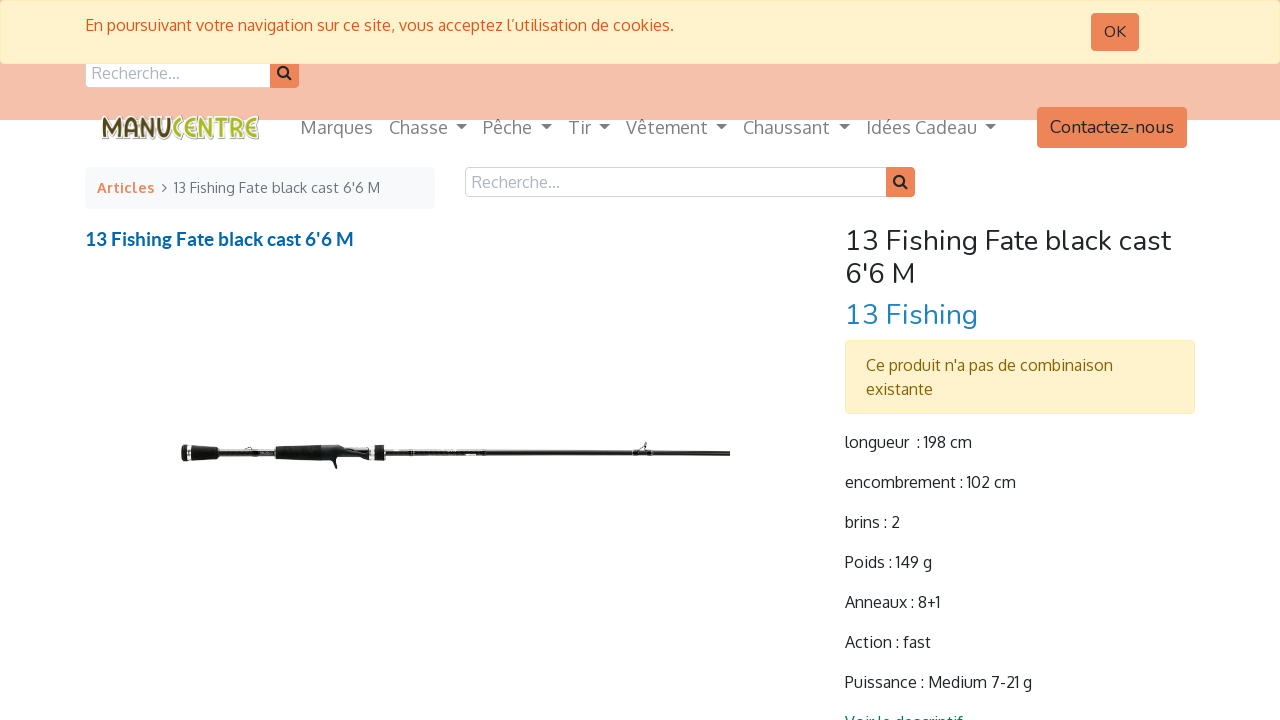

--- FILE ---
content_type: text/html; charset=utf-8
request_url: http://www.manucentre.fr/shop/m0070501-13-fishing-fate-black-cast-6-6-m-41158
body_size: 14931
content:
<!DOCTYPE html>
        <html lang="fr-FR" data-website-id="1" data-main-object="product.template(41158,)" data-oe-company-name="Manucentre Clermont" data-add2cart-redirect="1">
    <head>
                <meta charset="utf-8"/>
                <meta http-equiv="X-UA-Compatible" content="IE=edge,chrome=1"/>
                <title>13 Fishing Fate black cast 6&#39;6 M</title>
                <link type="image/x-icon" rel="shortcut icon" href="/web/image/website/1/favicon?unique=9b2dd1a"/>
            <link rel="preload" href="/web/static/lib/fontawesome/fonts/fontawesome-webfont.woff2?v=4.7.0" as="font" crossorigin=""/>
            <link type="text/css" rel="stylesheet" href="/web/assets/182975-48779b1/1/web.assets_common.min.css" data-asset-bundle="web.assets_common" data-asset-version="48779b1"/>
            <link type="text/css" rel="stylesheet" href="/web/assets/182976-57c8338/1/web.assets_frontend.min.css" data-asset-bundle="web.assets_frontend" data-asset-version="57c8338"/>
                <script id="web.layout.odooscript" type="text/javascript">
                    var odoo = {
                        csrf_token: "7c96304d03fe9a63d3d382a6b4da87c5849a91fao1800623660",
                        debug: "",
                    };
                </script>
            <script type="text/javascript">
                odoo.__session_info__ = {"is_admin": false, "is_system": false, "is_website_user": true, "user_id": false, "is_frontend": true, "profile_session": null, "profile_collectors": null, "profile_params": null, "show_effect": "True", "translationURL": "/website/translations", "cache_hashes": {"translations": "b4ba93944a91262fb526434f793d4fa1e4ac0b49"}, "lang_url_code": "fr", "geoip_country_code": "US"};
                if (!/(^|;\s)tz=/.test(document.cookie)) {
                    const userTZ = Intl.DateTimeFormat().resolvedOptions().timeZone;
                    document.cookie = `tz=${userTZ}; path=/`;
                }
            </script>
            <script defer="defer" type="text/javascript" src="/web/assets/156414-7eb28d5/1/web.assets_common_minimal.min.js" data-asset-bundle="web.assets_common_minimal" data-asset-version="7eb28d5"></script>
            <script defer="defer" type="text/javascript" src="/web/assets/156415-f021bac/1/web.assets_frontend_minimal.min.js" data-asset-bundle="web.assets_frontend_minimal" data-asset-version="f021bac"></script>
            <script defer="defer" type="text/javascript" data-src="/web/assets/182980-b85406a/1/web.assets_common_lazy.min.js" data-asset-bundle="web.assets_common_lazy" data-asset-version="b85406a"></script>
            <script defer="defer" type="text/javascript" data-src="/web/assets/182982-52bba19/1/web.assets_frontend_lazy.min.js" data-asset-bundle="web.assets_frontend_lazy" data-asset-version="52bba19"></script>
            <meta name="facebook-domain-verification" content="dbphhbi3nsn2phq2q7i0jcyyn7l5x9"/>
            <meta name="viewport" content="width=device-width, initial-scale=1"/>
        <meta name="generator" content="Odoo"/>
        <meta name="description" content="Achetez votre Canne a manier  13 Fishing Fate black cast 6&#39;6 M au meilleur prix dans les magasins Manucentre."/>
        <meta name="keywords" content="13 Fishing Fate Black Cast 6&#39;6 M, 13 Fishing, Peche ,  Carnassier ,  Cannes ,  Cannes Casting  Canne A Manier (05) ,  Carnassier ,  Casting ,  Emmanchement, "/>
                        <meta property="og:type" content="website"/>
                        <meta property="og:title" content="13 Fishing Fate black cast 6&#39;6 M"/>
                        <meta property="og:site_name" content="Manucentre"/>
                        <meta property="og:url" content="http://www.manucentre.fr/shop/m0070501-13-fishing-fate-black-cast-6-6-m-41158"/>
                        <meta property="og:image" content="http://www.manucentre.fr/web/image/product.template/41158/image_1024?unique=c6f0b29"/>
                        <meta property="og:description" content="Achetez votre Canne a manier  13 Fishing Fate black cast 6&#39;6 M au meilleur prix dans les magasins Manucentre."/>
                    <meta name="twitter:card" content="summary_large_image"/>
                    <meta name="twitter:title" content="13 Fishing Fate black cast 6&#39;6 M"/>
                    <meta name="twitter:image" content="http://www.manucentre.fr/web/image/product.template/41158/image_1024?unique=c6f0b29"/>
                    <meta name="twitter:description" content="Achetez votre Canne a manier  13 Fishing Fate black cast 6&#39;6 M au meilleur prix dans les magasins Manucentre."/>
        <link rel="canonical" href="https://manucentre.odoo.com/shop/m0070501-13-fishing-fate-black-cast-6-6-m-41158"/>
        <link rel="preconnect" href="https://fonts.gstatic.com/" crossorigin=""/>
    </head>
            <body class="">
        <div id="wrapwrap" class="   ">
        <div id="website_cookie_notice" class="container-fluid cc-cookies alert alert-warning" role="alert">
            <div class="container">
                <div class="row">
                    <div class="col-sm-10" id="message">
                        <a href="/legal#cookie-policy">
        <span>En poursuivant votre navigation sur ce site, vous acceptez l’utilisation de cookies.</span>
                        </a>
                    </div>
                    <div class="s_btn text-center col-sm-2" data-name="Button">
                        <a class="btn btn-primary" href="#">OK</a>
                    </div>
                </div>
            </div>
        </div>
        <header id="top" data-anchor="true" data-name="Header" class="  o_header_fixed">
                    <div class="o_header_boxed_background o_colored_level o_cc pt8 pb8">
            <div class="container d-flex align-items-center pb-4 flex-wrap">
                <div class="oe_structure oe_structure_solo" id="oe_structure_header_boxed_1">
      <section class="s_text_block o_colored_level" data-snippet="s_text_block" name="Text" data-name="Text" style="background-image: none;">
        <div class="container">
          <div class="s_share text-center" data-snippet="s_share" data-name="Social Media" data-original-title="" title="" aria-describedby="tooltip326448"><h6 class="s_share_title d-none">Suivez-nous</h6><a href="https://www.facebook.com/magasinsmanucentre" class="s_share_facebook" target="_blank" data-original-title="" title=""><i class="fa fa-facebook m-1 text-o-color-5 fa-2x" data-original-title="" title="" aria-describedby="tooltip372870" contenteditable="false">​</i></a>
            ﻿<a href="/website/social/twitter" class="s_share_twitter" target="_blank">﻿
            ﻿</a>﻿
            <a href="https://www.instagram.com/manucentre_peche_chasse_/?hl=fr" class="s_share_linkedin" target="_blank" data-original-title="" title=""><i class="fa fa-instagram m-1 text-o-color-5 fa-2x" data-original-title="" title="" aria-describedby="tooltip48641" contenteditable="false">​</i></a>
          </div>
          <form method="get" data-snippet="s_searchbar_input" class="o_searchbar_form s_searchbar_input" action="/website/search" data-name="Search">
            <div role="search" class="input-group ">
              <input type="search" name="search" class="search-query form-control oe_search_box None" placeholder="Recherche…" data-search-type="all" data-limit="5" data-display-image="true" data-display-description="true" data-display-extra-link="true" data-display-detail="true" data-order-by="name asc"/>
              <div class="input-group-append">
                <button type="submit" aria-label="Rechercher" title="Rechercher" class="btn oe_search_button btn-primary">
                  <i class="fa fa-search" contenteditable="false">​</i>
                </button>
              </div>
            </div>
            <input name="order" type="hidden" class="o_search_order_by" value="name asc"/>
          </form>
        </div>
      </section>
    </div>
  <ul class="nav ml-auto flex-nowrap" contenteditable="false">
  <li class="nav-item divider d-none"></li>
  <li class="o_wsale_my_cart align-self-md-start  nav-item">
    <a href="/shop/cart" class="nav-link">
      <span class="">Mon pani<font class="text-o-color-5">​</font>er</span>
      <sup class="my_cart_quantity badge badge-primary" data-order-id="">0</sup>
    </a>
  </li>
            <li class="nav-item ml-lg-3 o_no_autohide_item">
                <a href="/web/login" class="nav-link font-weight-bold">Sign in</a>
            </li>
                </ul>
            </div>
        </div>
        <div id="top_menu_container" class="container mt-n4">
    <nav data-name="Navbar" class="navbar navbar-expand-lg navbar-light o_colored_level o_cc shadow-sm rounded pr-2">
    <a href="/" class="navbar-brand logo ">
            <span role="img" aria-label="Logo of Manucentre" title="Manucentre"><img src="/web/image/website/1/logo/Manucentre?unique=9b2dd1a" class="img img-fluid" alt="Manucentre" loading="lazy"/></span>
        </a>
    <button type="button" data-toggle="collapse" data-target="#top_menu_collapse" class="navbar-toggler ">
        <span class="navbar-toggler-icon o_not_editable"></span>
    </button>
                <div id="top_menu_collapse" class="collapse navbar-collapse">
    <ul id="top_menu" class="nav navbar-nav o_menu_loading mx-auto">
    <li class="nav-item">
        <a role="menuitem" href="/page/product_brands" class="nav-link ">
            <span>Marques</span>
        </a>
    </li>
    <li class="nav-item dropdown  position-static">
        <a data-toggle="dropdown" href="#" class="nav-link dropdown-toggle o_mega_menu_toggle">
            <span>Chasse</span>
        </a>
        <div data-name="Mega Menu" class="dropdown-menu o_mega_menu "><section class="s_mega_menu_odoo_menu pt16 o_colored_level o_cc o_cc1" style="background-image: none;">
        <div class="container">
            <div class="row" data-original-title="" title="" aria-describedby="tooltip757137">
                <div class="col-md-6 pt16 pb24 col-lg-2 o_colored_level" style="" data-original-title="" title="" aria-describedby="tooltip630306">
                    <h4 class="text-uppercase h5 font-weight-bold mt-0" data-original-title="" title="" aria-describedby="tooltip108212"><a href="/shop/category/chasse-fusils-89">FUSILS</a></h4>
                    <div class="s_hr text-left pt4 pb16 text-o-color-3" data-name="Separator">
                        <hr class="w-100 mx-auto" style="border-top-width: 2px; border-top-style: solid;">
                    </div>
                    <nav class="nav flex-column">
                        <a href="/shop/category/chasse-fusils-fusils-superposes-96" class="nav-link px-0" data-name="Menu Item" data-original-title="" title=""><font class="text-800">Superposés</font></a>
                        <a href="/shop/category/chasse-fusils-fusils-juxtaposes-97" class="nav-link px-0" data-name="Menu Item" data-original-title="" title=""><font class="text-800">Juxtaposés</font></a>
                        <a href="/shop/category/chasse-fusils-fusils-semi-automatiques-98" class="nav-link px-0" data-name="Menu Item" data-original-title="" title=""><font class="text-800">Semi Automatique</font></a>
                        <a href="/shop/category/chasse-fusils-fusils-mixtes-drillings-100" class="nav-link px-0" data-name="Menu Item" data-original-title="" title=""><font class="text-800">Mixtes &amp; Drillings</font></a>
                        <a href="/shop/category/chasse-fusils-fusils-a-pompe-cat-c-99" class="nav-link px-0" data-name="Menu Item" data-original-title="" title=""><font class="text-800">Fusils à pompe Cat C</font></a>
                    </nav>
                </div>
                <div class="col-md-6 pt16 pb24 o_colored_level col-lg-2" data-original-title="" title="" aria-describedby="tooltip921136">
                    <h4 class="text-uppercase h5 font-weight-bold mt-0"><a href="/shop/category/chasse-carabines-90">Carabines</a></h4>
                    <div class="s_hr text-left pt4 pb16 text-o-color-1" data-name="Separator">
                        <hr class="w-100 mx-auto" style="border-top-width: 2px; border-top-style: solid;">
                    </div>
                    <nav class="nav flex-column" data-original-title="" title="" aria-describedby="tooltip976575">
                        <a href="/shop/category/chasse-carabines-carabines-a-verrou-carabines-action-lineaire-137" class="nav-link px-0" data-name="Menu Item" data-original-title="" title=""><font class="text-800">Verrou &amp; Linéaire</font></a>
                        <a href="/shop/category/chasse-carabines-carabines-semi-automatiques-105" class="nav-link px-0" data-name="Menu Item" data-original-title="" title=""><font class="text-800">Semi Automatique</font></a>
                        <a href="/shop/category/chasse-carabines-express-kipplauf-107" class="nav-link px-0" data-name="Menu Item" data-original-title="" title=""><font class="text-800">Express &amp; Kipplauf</font></a><a href="/shop/category/chasse-carabines-carabines-a-levier-de-sous-garde-414" class="nav-link px-0" data-name="Menu Item" data-original-title="" title=""><font class="text-800">Levier de Sous Garde</font></a><a href="/shop/category/chasse-carabines-carabines-a-pompe-106" class="nav-link px-0" data-name="Menu Item" data-original-title="" title=""><font class="text-800">Carabines à Pompe</font></a>
                    </nav>
                </div>
                <div class="col-md-6 pt16 pb24 col-lg-2 o_colored_level" style="" data-original-title="" title="" aria-describedby="tooltip415463">
                    <h4 class="text-uppercase h5 font-weight-bold mt-0" data-original-title="" title="" aria-describedby="tooltip644894"><a href="/shop/category/chasse-munitions-92">Munitions</a></h4>
                    <div class="s_hr text-left pt4 pb16 text-o-color-2" data-name="Separator">
                        <hr class="w-100 mx-auto" style="border-top-width: 2px; border-top-style: solid; border-top-color: rgb(107, 165, 74) !important;">
                    </div>
                    <nav class="nav flex-column">
                        <a href="/shop/category/chasse-munitions-cartouches-de-chasse-113" class="nav-link px-0" data-name="Menu Item" data-original-title="" title=""><font class="text-800">Chasse</font></a>
                        <a href="/shop/category/chasse-munitions-cartouches-de-grande-chasse-114" class="nav-link px-0" data-name="Menu Item" data-original-title="" title=""><font class="text-800">Grande Chasse</font></a>
                        <a href="/shop/category/chasse-munitions-cartouches-de-trap-117" class="nav-link px-0" data-name="Menu Item" data-original-title="" title=""><font class="text-800">Trap</font></a>
                        <a href="/shop/category/chasse-munitions-cartouches-petits-calibres-115" class="nav-link px-0" data-name="Menu Item" data-original-title="" title=""><font class="text-800">Petits Calibres</font></a>
                        <a href="/shop/category/chasse-munitions-cartouches-22lr-116" class="nav-link px-0" data-name="Menu Item" data-original-title="" title=""><font class="text-800">22 LR</font></a>
                    </nav>
                </div>
                <div class="col-md-6 pt16 pb24 o_colored_level col-lg-2" data-original-title="" title="" aria-describedby="tooltip403778" style="">
                    <h4 class="text-uppercase h5 font-weight-bold mt-0" data-original-title="" title="" aria-describedby="tooltip883201"><a href="/shop/category/chasse-optique-91" data-original-title="" title="">OPTIQUES</a><br></h4>
                    <div class="s_hr text-left pt4 pb16 text-o-color-5" data-name="Separator">
                        <hr class="w-100 mx-auto" style="border-top-width: 2px; border-top-style: solid; border-top-color: rgb(239, 233, 224) !important;">
                    </div>
                    <nav class="nav flex-column">
                        <a href="/shop/category/chasse-optique-lunettes-point-rouges-108" class="nav-link px-0" data-name="Menu Item" data-original-title="" title=""><font class="text-800">Lunettes - </font><div><font class="text-800">Points Rouges</font></div></a>
                        <a href="/shop/category/chasse-optique-jumelles-longue-vues-109" class="nav-link px-0" data-name="Menu Item" data-original-title="" title=""><font class="text-800">Jumelles - Longues</font><div><font class="text-800">Vues</font></div></a>
                        <a href="/shop/category/chasse-optique-telemetres-110" class="nav-link px-0" data-name="Menu Item" data-original-title="" title=""><font class="text-800">Télémètres</font></a>
                        <a href="/shop/category/chasse-optique-piege-photographique-111" class="nav-link px-0" data-name="Menu Item" data-original-title="" title=""><font class="text-800">Pièges Photos</font></a><a href="/shop/category/chasse-optique-vision-de-nuit-thermique-112" class="nav-link px-0" data-name="Menu Item" data-original-title="" title=""><font class="text-800">Vision de Nuit - </font><div><font class="text-800">Vision Thermique</font></div></a>
                    </nav>
                </div><div class="col-md-6 pt16 pb24 o_colored_level col-lg-2" style="" data-original-title="" title="" aria-describedby="tooltip879228">
                    <h4 class="text-uppercase h5 font-weight-bold mt-0" data-original-title="" title="" aria-describedby="tooltip149786"><a href="/shop/category/chasse-chien-413">chien</a></h4>
                    <div class="s_hr text-left pt4 pb16 text-o-color-5" data-name="Separator">
                        <hr class="w-100 mx-auto" style="border-top-width: 2px; border-top-style: solid; border-top-color: rgb(237, 133, 88) !important;">
                    </div>
                    <nav class="nav flex-column">
                        <a href="/shop/category/chasse-chien-electronique-canin-466" class="nav-link px-0" data-name="Menu Item" data-original-title="" title=""><font class="text-800">Electronique</font></a>
                        <a href="/shop/category/chasse-chien-colliers-longes-laisses-467" class="nav-link px-0" data-name="Menu Item" data-original-title="" title=""><font class="text-800">Collier - Longe - </font><div><font class="text-800">Laisse</font></div></a>
                        <a href="/shop/category/chasse-chien-protection-chien-gilets-468" class="nav-link px-0" data-name="Menu Item" data-original-title="" title=""><font class="text-800">Protections - Gilets</font></a>
                        <a href="/shop/category/chasse-chien-transport-niche-469" class="nav-link px-0" data-name="Menu Item" data-original-title="" title=""><font class="text-800">Transport - Niches</font></a><a href="/shop/category/chasse-chien-alimentation-chien-sante-470" class="nav-link px-0" data-name="Menu Item" data-original-title="" title=""><font class="text-800">Alimentation - Santé</font></a>
                    </nav>
                </div><div class="col-md-6 pt16 pb24 o_colored_level col-lg-2" data-original-title="" title="" aria-describedby="tooltip595394">
                    <h4 class="text-uppercase h5 font-weight-bold mt-0" data-original-title="" title="" aria-describedby="tooltip331393"><a href="/shop/category/chasse-accessoires-95">ACCESSOIRES</a></h4>
                    <div class="s_hr text-left pt4 pb16 text-o-color-5" data-name="Separator">
                        <hr class="w-100 mx-auto" style="border-top-width: 2px; border-top-style: solid; border-top-color: rgb(57, 123, 33) !important;">
                    </div>
                    <nav class="nav flex-column" data-original-title="" title="" aria-describedby="tooltip474561">
                        <a href="/shop/category/chasse-accessoires-accessoires-armes-131" class="nav-link px-0" data-name="Menu Item" data-original-title="" title=""><font class="text-800">Accessoires Arme</font></a>
                        <a href="/shop/category/chasse-rangement-132" class="nav-link px-0" data-name="Menu Item" data-original-title="" title=""><font class="text-800">Rangements</font></a>
                        <a href="/shop/category/chasse-accessoires-dagues-et-couteaux-134" class="nav-link px-0" data-name="Menu Item" data-original-title="" title=""><font class="text-800">Dagues &amp; Couteaux</font></a>
                        <a href="/shop/category/chasse-accessoires-equipement-territoire-133" class="nav-link px-0" data-name="Menu Item" data-original-title="" title=""><font class="text-800">Territoire</font></a><a href="/shop/category/chasse-accessoires-lampes-torche-136" class="nav-link px-0" data-name="Menu Item" data-original-title="" title=""><font class="text-800">Lampes Torche</font></a>
                    </nav>
                </div>
            </div>
        </div>
        <div class="container-fluid border-top s_mega_menu_odoo_menu_footer">
            <div class="row">
                <div class="col-12 pt8 pb8 o_colored_level">
                    <nav class="nav justify-content-center">
                        <a href="#" class="mx-3 my-2 text-o-color-5" style="font-size: 12px;"><i class="fa fa-fw fa-2x fa-instagram"></i></a>
                        <a href="#" class="mx-3 my-2 text-o-color-5" style="font-size: 12px;"><i class="fa fa-fw fa-2x fa-facebook"></i></a>
                    </nav>
                </div>
            </div>
        </div>
    </section></div>
    </li>
    <li class="nav-item dropdown  position-static">
        <a data-toggle="dropdown" href="#" class="nav-link dropdown-toggle o_mega_menu_toggle">
            <span>Pêche</span>
        </a>
        <div data-name="Mega Menu" class="dropdown-menu o_mega_menu o_no_parent_editor dropdown-menu-left"><section class="s_mega_menu_odoo_menu pt16 o_colored_level o_cc o_cc1" style="background-image: none;">
        <div class="container">
            <div class="row" data-original-title="" title="" aria-describedby="tooltip237737">
                <div class="col-md-6 pt16 pb24 col-lg-2 o_colored_level" data-original-title="" title="" aria-describedby="tooltip123334">
                    <h4 class="text-uppercase h5 font-weight-bold mt-0"><a href="/shop/category/peche-carnassier-213">carnassier</a></h4>
                    <div class="s_hr text-left pt4 pb16 text-o-color-3" data-name="Separator">
                        <hr class="w-100 mx-auto" style="border-top-width: 2px; border-top-style: solid;">
                    </div>
                    <nav class="nav flex-column" data-original-title="" title="" aria-describedby="tooltip945198">
                        <a href="/shop/category/peche-carnassier-cannes-carnassier-143" class="nav-link px-0" data-name="Menu Item" data-original-title="" title=""><font class="text-800">Cannes Carnassier</font></a>
                        <a href="/shop/category/peche-carnassier-moulinets-carnassier-144" class="nav-link px-0" data-name="Menu Item" data-original-title="" title=""><font class="text-800">Moulinets Carnassier</font></a>
                        <a href="/shop/category/peche-carnassier-fils-tresse-bas-de-ligne-145" class="nav-link px-0" data-name="Menu Item" data-original-title="" title=""><font class="text-800">Fils - Tresses - </font><div data-original-title="" title="" aria-describedby="tooltip660353"><font class="text-800">Bas de Ligne </font></div></a>
                        <a href="/shop/category/peche-carnassier-leurres-carnassier-146" class="nav-link px-0" data-name="Menu Item" data-original-title="" title=""><font class="text-800">Leurres Carnassier</font></a>
                        <a href="/shop/category/peche-carnassier-petit-materiel-carna-tete-plombee-556" class="nav-link px-0" data-name="Menu Item" data-original-title="" title=""><font class="text-800">Têtes Plombées - </font><br><font class="text-800">Hameçons</font></a>
                        <a href="/shop/category/peche-carnassier-accessoires-149" class="nav-link px-0" data-name="Menu Item" data-original-title="" title=""><font class="text-800">Accessoires Carnassier</font></a>
                    </nav>
                </div>
                <div class="col-md-6 pt16 pb24 o_colored_level col-lg-2" data-original-title="" title="" aria-describedby="tooltip992962" style="">
                    <h4 class="text-uppercase h5 font-weight-bold mt-0" data-original-title="" title="" aria-describedby="tooltip693219"><a href="/shop/category/peche-truite-384">Truite</a></h4>
                    <div class="s_hr text-left pt4 pb16 text-o-color-1" data-name="Separator">
                        <hr class="w-100 mx-auto" style="border-top-width: 2px; border-top-style: solid;">
                    </div>
                    <nav class="nav flex-column">
                        <a href="/shop/category/peche-truite-cannes-truite-433" class="nav-link px-0" data-name="Menu Item" data-original-title="" title="" aria-describedby="popover475318"><font class="text-800">Cannes Truite</font></a>
                        <a href="/shop/category/peche-truite-moulinets-truite-434" class="nav-link px-0" data-name="Menu Item" data-original-title="" title=""><font class="text-800">Moulinets Truite</font></a>
                        <a href="/shop/category/peche-truite-fils-et-lignes-montees-435" class="nav-link px-0" data-name="Menu Item" data-original-title="" title=""><font class="text-800">Fils et Lignes</font><div><font class="text-800">montées</font></div></a>
                    <a href="/shop/category/peche-truite-leurres-truites-436" class="nav-link px-0" data-name="Menu Item" data-original-title="" title=""><font class="text-800">Leurres Truite</font></a><a href="/shop/category/peche-truite-petit-materiel-truite-437" class="nav-link px-0" data-name="Menu Item" data-original-title="" title=""><font class="text-800">Petit Matériel </font><div data-original-title="" title="" aria-describedby="tooltip510422"><font class="text-800">Truite</font></div></a><a href="/shop/category/peche-truite-accessoires-truite-438" class="nav-link px-0" data-name="Menu Item" data-original-title="" title=""><div data-original-title="" title="" aria-describedby="tooltip371995"><font data-original-title="" title="" aria-describedby="tooltip619267" class="text-800">Accessoires Truite</font></div></a></nav>
                </div>
                <div class="col-md-6 pt16 pb24 col-lg-2 o_colored_level" data-original-title="" title="" aria-describedby="tooltip306124">
                    <h4 class="text-uppercase h5 font-weight-bold mt-0"><a href="/shop/category/peche-carpe-382">Carpe</a></h4>
                    <div class="s_hr text-left pt4 pb16 text-o-color-2" data-name="Separator">
                        <hr class="w-100 mx-auto" style="border-top-width: 2px; border-top-style: solid; border-top-color: rgb(57, 123, 33) !important;">
                    </div>
                    <nav class="nav flex-column">
                        <a href="/shop/category/peche-carpe-cannes-carpe-432" class="nav-link px-0" data-name="Menu Item" data-original-title="" title=""><font class="text-800">Cannes Carpe</font></a>
                        <a href="/shop/category/peche-carpe-moulinets-carpe-439" class="nav-link px-0" data-name="Menu Item" data-original-title="" title=""><font class="text-800">Moulinets Carpe</font></a>
                        <a href="/shop/category/peche-carpe-electroniques-409" class="nav-link px-0" data-name="Menu Item" data-original-title="" title=""><font class="text-800">Electronique Carpe</font></a>
                        <a href="/shop/category/peche-carpe-bagagerie-carpe-390" class="nav-link px-0" data-name="Menu Item" data-original-title="" title=""><font class="text-800">Bagageries Carpe</font></a>
                        <a href="/shop/category/peche-carpe-confort-580" class="nav-link px-0" data-name="Menu Item" data-original-title="" title=""><font class="text-800">Confort Carpe</font></a><a href="/shop/category/peche-carpe-montages-carpe-442" class="nav-link px-0" data-name="Menu Item" data-original-title="" title=""><font class="text-800">Montage Carpe</font></a><a href="/shop/category/peche-carpe-equipement-no-kill-536" class="nav-link px-0" data-name="Menu Item" data-original-title="" title=""><font class="text-800">No kill Carpe</font></a>
                    </nav>
                </div>
                <div class="col-md-6 pt16 pb24 o_colored_level col-lg-2" style="" data-original-title="" title="" aria-describedby="tooltip598512">
                    <h4 class="text-uppercase h5 font-weight-bold mt-0" data-original-title="" title="" aria-describedby="tooltip313544"><a href="/shop/category/peche-mouche-385">MOUCHE</a></h4>
                    <div class="s_hr text-left pt4 pb16 text-o-color-5" data-name="Separator">
                        <hr class="w-100 mx-auto" style="border-top-width: 2px; border-top-style: solid; border-top-color: rgb(237, 133, 88) !important;">
                    </div>
                    <nav class="nav flex-column">
                        <a href="/shop/category/peche-mouche-cannes-mouche-445" class="nav-link px-0" data-name="Menu Item" data-original-title="" title=""><font class="text-800">Cannes Mouche</font></a>
                        <a href="/shop/category/peche-mouche-moulinets-mouche-446" class="nav-link px-0" data-name="Menu Item" data-original-title="" title=""><font class="text-800">Moulinets Mouche</font></a>
                        <a href="/shop/category/peche-mouche-soies-fils-bdl-447" class="nav-link px-0" data-name="Menu Item" data-original-title="" title=""><font class="text-800">Soies - Fils -BDL</font></a>
                        <a href="/shop/category/peche-mouche-mouches-nymphes-448" class="nav-link px-0" data-name="Menu Item" data-original-title="" title=""><font class="text-800">Mouches - Nymphes</font></a><a href="/shop/category/peche-mouche-epuisettes-raquettes-mouche-451" class="nav-link px-0" data-name="Menu Item" data-original-title="" title=""><font class="text-800">Epuisettes Mouche</font></a><a href="/shop/category/peche-mouche-accessoires-mouche-450" class="nav-link px-0" data-name="Menu Item" data-original-title="" title=""><font class="text-800">Accessoires Mouche</font></a>
                    </nav>
                </div><div class="col-md-6 pt16 pb24 o_colored_level col-lg-2" style="" data-original-title="" title="" aria-describedby="tooltip834934">
                    <h4 class="text-uppercase h5 font-weight-bold mt-0" data-original-title="" title="" aria-describedby="tooltip902389"><a href="/shop/category/peche-coup-386">Coup</a></h4>
                    <div class="s_hr text-left pt4 pb16 text-o-color-5" data-name="Separator">
                        <hr class="w-100 mx-auto" style="border-top-width: 2px; border-top-style: solid; border-top-color: rgb(239, 233, 224) !important;">
                    </div>
                    <nav class="nav flex-column">
                        <a href="/shop/category/peche-coup-cannes-coup-478" class="nav-link px-0" data-name="Menu Item" data-original-title="" title=""><font class="text-800">Cannes Coup</font></a>
                        <a href="/shop/category/peche-coup-moulinets-coup-anglaise-479" class="nav-link px-0" data-name="Menu Item" data-original-title="" title=""><font class="text-800">Moulinets Coup</font></a>
                        <a href="/shop/category/peche-coup-fils-tresse-coup-480" class="nav-link px-0" data-name="Menu Item" data-original-title="" title=""><font class="text-800">Fils - Tresses</font></a>
                        <a href="/shop/category/peche-coup-appats-amorce-coup-481" class="nav-link px-0" data-name="Menu Item" data-original-title="" title=""><font class="text-800">Appâts et Amorces</font></a><a href="/shop/category/peche-coup-petit-materiel-coup-482" class="nav-link px-0" data-name="Menu Item" data-original-title="" title=""><font class="text-800">Petit Matériel Coup</font></a><a href="/shop/category/peche-coup-gros-materiel-coup-station-644" class="nav-link px-0" data-name="Menu Item" data-original-title="" title=""><font class="text-800">Equipements - Stations</font></a>
                    </nav>
                </div><div class="col-md-6 pt16 pb24 o_colored_level col-lg-2" style="" data-original-title="" title="" aria-describedby="tooltip462973">
                    <h4 class="text-uppercase h5 font-weight-bold mt-0" data-original-title="" title="" aria-describedby="tooltip141360"><a href="/shop/category/peche-navigation-388">Navigation</a></h4>
                    <div class="s_hr text-left pt4 pb16 text-o-color-5" data-name="Separator">
                        <hr class="w-100 mx-auto" style="border-top-width: 2px; border-top-style: solid; border-top-color: rgb(57, 123, 33) !important;">
                    </div>
                    <nav class="nav flex-column">
                        <a href="/shop/category/peche-navigation-float-tubes-456" class="nav-link px-0" data-name="Menu Item" data-original-title="" title=""><font class="text-800">Float-Tubes</font></a>
                        <a href="/shop/category/peche-navigation-barques-bateaux-453" class="nav-link px-0" data-name="Menu Item" data-original-title="" title=""><font class="text-800">Barques - Bateaux</font></a>
                        <a href="/shop/category/peche-navigation-moteurs-et-batteries-454" class="nav-link px-0" data-name="Menu Item" data-original-title="" title=""><font class="text-800">Moteurs - Batteries</font></a><a href="/shop/category/peche-navigation-sondeurs-gps-455" class="nav-link px-0" data-name="Menu Item" data-original-title="" title=""><font class="text-800">Sondeur GPS</font></a>
                        <a href="/shop/category/peche-navigation-securite-navigation-457" class="nav-link px-0" data-name="Menu Item" data-original-title="" title=""><font class="text-800">Sécurité Navigation</font></a><a href="/shop/category/peche-navigation-accessoires-navigation-458" class="nav-link px-0" data-name="Menu Item" data-original-title="" title=""><font class="text-800">Accessoires Navigation</font></a>
                    </nav>
                </div>
            </div>
        </div>
        <div class="container-fluid border-top s_mega_menu_odoo_menu_footer">
            <div class="row">
                <div class="col-12 pt8 pb8 o_colored_level">
                    <nav class="nav justify-content-center">
                        <a href="#" class="mx-3 my-2 text-o-color-5" style="font-size: 12px;"><i class="fa fa-fw fa-2x fa-instagram"></i></a>
                        <a href="#" class="mx-3 my-2 text-o-color-5" style="font-size: 12px;"><i class="fa fa-fw fa-2x fa-facebook"></i></a>
                    </nav>
                </div>
            </div>
        </div>
    </section></div>
    </li>
    <li class="nav-item dropdown  position-static">
        <a data-toggle="dropdown" href="#" class="nav-link dropdown-toggle o_mega_menu_toggle">
            <span>Tir</span>
        </a>
        <div data-name="Mega Menu" class="dropdown-menu o_mega_menu o_no_parent_editor dropdown-menu-left"><section class="s_mega_menu_odoo_menu pt16 o_colored_level o_cc o_cc1" style="background-image: none;">
        <div class="container">
            <div class="row" data-original-title="" title="" aria-describedby="tooltip846199">
                <div class="col-md-6 pt16 pb24 col-lg-2 o_colored_level" style="" data-original-title="" title="" aria-describedby="tooltip936116">
                    <h4 class="text-uppercase h5 font-weight-bold mt-0"><a href="/shop/category/tir-armes-cat-b-93">ARMES CAT B</a></h4>
                    <div class="s_hr text-left pt4 pb16 text-o-color-3" data-name="Separator">
                        <hr class="w-100 mx-auto" style="border-top-width: 2px; border-top-style: solid;">
                    </div>
                    <nav class="nav flex-column" data-original-title="" title="" aria-describedby="tooltip334089">
                        <a href="/shop/category/tir-armes-cat-b-arme-de-poing-b-123" class="nav-link px-0" data-name="Menu Item" data-original-title="" title=""><font class="text-800">Armes de Poing</font></a>
                        <a href="/shop/category/tir-armes-cat-b-arme-longue-b-124" class="nav-link px-0" data-name="Menu Item" data-original-title="" title=""><font class="text-800">Armes Longues</font></a>
                        <a href="/shop/category/tir-armes-cat-b-occasions-et-surplus-cat-b-484" class="nav-link px-0" data-name="Menu Item" data-original-title="" title=""><font class="text-800">Occasions - TAR </font></a>
                    </nav>
                </div>
                <div class="col-md-6 pt16 pb24 o_colored_level col-lg-2" data-original-title="" title="" aria-describedby="tooltip934874" style="">
                    <h4 class="text-uppercase h5 font-weight-bold mt-0"><a href="/shop/category/tir-armes-de-tir-cat-c-544">ARMES CAT C</a></h4>
                    <div class="s_hr text-left pt4 pb16 text-o-color-1" data-name="Separator">
                        <hr class="w-100 mx-auto" style="border-top-width: 2px; border-top-style: solid;">
                    </div>
                    <nav class="nav flex-column">
                        <a href="/shop/category/tir-armes-de-tir-cat-c-carabines-de-tir-cat-c-417" class="nav-link px-0" data-name="Menu Item" data-original-title="" title=""><font class="text-800">Carabines - TLD</font></a>
                        <a href="/shop/category/tir-armes-de-tir-cat-c-carabines-de-tir-cat-c-carabines-22lr-22wm-17hmr-418" class="nav-link px-0" data-name="Menu Item" data-original-title="" title=""><font class="text-800">Carabines 22LR 17HMR</font></a>
                        <a href="/shop/category/tir-armes-de-tir-cat-c-carabines-de-tir-cat-c-occasions-surplus-tar-cat-c-485" class="nav-link px-0" data-name="Menu Item" data-original-title="" title=""><font class="text-800">Occasions - TAR </font></a><a href="/shop/category/tir-armes-de-tir-cat-c-fusils-de-trap-545" class="nav-link px-0" data-name="Menu Item" data-original-title="" title=""><font class="text-800">Armes de Trap</font></a>
                    </nav>
                </div>
                <div class="col-md-6 pt16 pb24 col-lg-2 o_colored_level" data-original-title="" title="" aria-describedby="tooltip706933">
                    <h4 class="text-uppercase h5 font-weight-bold mt-0" data-original-title="" title="" aria-describedby="tooltip751406"><a href="/shop/category/tir-armes-poudre-noire-416">POUDRE NOIRE</a></h4>
                    <div class="s_hr text-left pt4 pb16 text-o-color-2" data-name="Separator">
                        <hr class="w-100 mx-auto" style="border-top-width: 2px; border-top-style: solid; border-top-color: rgb(107, 165, 74) !important;">
                    </div>
                    <nav class="nav flex-column">
                        <a href="/shop/category/tir-armes-poudre-noire-pistolets-poudre-noire-126" class="nav-link px-0" data-name="Menu Item" data-original-title="" title=""><font class="text-800">Pistolets</font></a>
                        <a href="/shop/category/tir-armes-poudre-noire-carabines-poudre-noire-127" class="nav-link px-0" data-name="Menu Item" data-original-title="" title=""><font class="text-800">Carabines</font></a>
                        <a href="/shop/category/tir-armes-poudre-noire-accessoires-poudre-noire-487" class="nav-link px-0" data-name="Menu Item" data-original-title="" title=""><font class="text-800">Accessoires</font></a>
                    </nav>
                </div>
                <div class="col-md-6 pt16 pb24 o_colored_level col-lg-2" data-original-title="" title="" aria-describedby="tooltip456971">
                    <h4 class="text-uppercase h5 font-weight-bold mt-0"><a href="/shop/category/tir-loisirs-defense-accessoires-94">LOISIRS</a></h4>
                    <div class="s_hr text-left pt4 pb16 text-o-color-5" data-name="Separator">
                        <hr class="w-100 mx-auto" style="border-top-width: 2px; border-top-style: solid; border-top-color: rgb(239, 233, 224) !important;">
                    </div>
                    <nav class="nav flex-column">
                        <a href="/shop/category/tir-loisirs-defense-accessoires-armes-air-co2-489" class="nav-link px-0" data-name="Menu Item" data-original-title="" title=""><font class="text-800">Armes Air Comprimé</font></a>
                        <a href="/shop/category/tir-munitions-de-tir-defense-et-blanc-122" class="nav-link px-0" data-name="Menu Item" data-original-title="" title=""><font class="text-800">Armes de Défense</font></a>
                        <a href="/shop/category/tir-loisirs-defense-accessoires-accessoires-tir-488" class="nav-link px-0" data-name="Menu Item" data-original-title="" title=""><font class="text-800">Accessoires de Tir</font></a>
                    </nav>
                </div><div class="col-md-6 pt16 pb24 o_colored_level col-lg-2" data-original-title="" title="" aria-describedby="tooltip620538">
                    <h4 class="text-uppercase h5 font-weight-bold mt-0"><a href="/shop/category/tir-munitions-de-tir-412">munitions</a></h4>
                    <div class="s_hr text-left pt4 pb16 text-o-color-5" data-name="Separator">
                        <hr class="w-100 mx-auto" style="border-top-width: 2px; border-top-style: solid; border-top-color: rgb(237, 133, 88) !important;">
                    </div>
                    <nav class="nav flex-column">
                        <a href="/shop/category/tir-munitions-de-tir-munitions-de-tir-cat-b-120" class="nav-link px-0" data-name="Menu Item" data-original-title="" title=""><font class="text-800">Munitions CAT B</font></a>
                        <a href="/shop/category/tir-munitions-de-tir-munitions-de-tir-cat-c-118" class="nav-link px-0" data-name="Menu Item" data-original-title="" title=""><font class="text-800">Munitions CAT C</font></a>
                        <a href="/shop/category/tir-munitions-de-tir-plombs-billes-diabolos-121" class="nav-link px-0" data-name="Menu Item" data-original-title="" title=""><font class="text-800">Plombs - Billes -</font><div><font class="text-800">Diabolos</font></div></a>
                        <a href="/shop/category/tir-munitions-de-tir-defense-et-blanc-122" class="nav-link px-0" data-name="Menu Item" data-original-title="" title=""><font class="text-800">Munitions Défense </font><div><font class="text-800">&amp; Blanc</font></div></a>
                    </nav>
                </div><div class="col-md-6 pt16 pb24 o_colored_level col-lg-2" data-original-title="" title="" aria-describedby="tooltip565090">
                    <h4 class="text-uppercase h5 font-weight-bold mt-0" data-original-title="" title="" aria-describedby="tooltip710396"><a href="/shop/category/tir-rechargement-tir-419">rechargement</a></h4>
                    <div class="s_hr text-left pt4 pb16 text-o-color-5" data-name="Separator">
                        <hr class="w-100 mx-auto" style="border-top-width: 2px; border-top-style: solid; border-top-color: rgb(107, 165, 74) !important;">
                    </div>
                    <nav class="nav flex-column" data-original-title="" title="" aria-describedby="tooltip144942">
                        <a href="/shop/category/tir-rechargement-tir-materiel-de-rechargement-490" class="nav-link px-0" data-name="Menu Item" data-original-title="" title=""><font class="text-800">Matériel</font></a>
                        <a href="/shop/category/tir-rechargement-tir-composants-de-rechargement-119" class="nav-link px-0" data-name="Menu Item" data-original-title="" title=""><font class="text-800">Composants</font></a>
                        <a href="/shop/category/tir-rechargement-tir-accessoires-rechargement-491" class="nav-link px-0" data-name="Menu Item" data-original-title="" title=""><font class="text-800">Accessoires</font></a>
                    </nav>
                </div>
            </div>
        </div>
        <div class="container-fluid border-top s_mega_menu_odoo_menu_footer">
            <div class="row">
                <div class="col-12 pt8 pb8 o_colored_level">
                    <nav class="nav justify-content-center">
                        <a href="#" class="mx-3 my-2 text-o-color-5" style="font-size: 12px;"><i class="fa fa-fw fa-2x fa-instagram"></i></a>
                        <a href="#" class="mx-3 my-2 text-o-color-5" style="font-size: 12px;"><i class="fa fa-fw fa-2x fa-facebook"></i></a>
                    </nav>
                </div>
            </div>
        </div>
    </section></div>
    </li>
    <li class="nav-item dropdown  position-static">
        <a data-toggle="dropdown" href="#" class="nav-link dropdown-toggle o_mega_menu_toggle">
            <span>Vêtement</span>
        </a>
        <div data-name="Mega Menu" class="dropdown-menu o_mega_menu o_no_parent_editor dropdown-menu-left"><section class="s_mega_menu_odoo_menu pt16 o_colored_level o_cc o_cc1" style="background-image: none;">
        <div class="container">
            <div class="row" data-original-title="" title="" aria-describedby="tooltip557797">
                <div class="col-md-6 col-lg pt16 pb24 o_colored_level" data-original-title="" title="" aria-describedby="tooltip1099" style="">
                    <h4 class="text-uppercase h5 font-weight-bold mt-0"><a href="/shop/category/vetement-vetements-de-chasse-166">vetements chasse</a></h4>
                    <div class="s_hr text-left pt4 pb16 text-o-color-3" data-name="Separator">
                        <hr class="w-100 mx-auto" style="border-top-width: 2px; border-top-style: solid;">
                    </div>
                    <nav class="nav flex-column">
                        <a href="/shop/category/vetement-vetements-de-chasse-vestes-chasse-159" class="nav-link px-0" data-name="Menu Item" data-original-title="" title=""><font class="text-800">Vestes Chasse</font></a>
                        <a href="/shop/category/vetement-vetements-de-chasse-pantalons-chasse-160" class="nav-link px-0" data-name="Menu Item" data-original-title="" title=""><font class="text-800">Pantalons Chasse</font></a>
                        <a href="/shop/category/vetement-vetements-de-chasse-tee-shirts-chemises-211" class="nav-link px-0" data-name="Menu Item" data-original-title="" title=""><font class="text-800">Tee-shirts et Chemises Chasse</font></a>
                        <a href="/shop/category/vetement-vetements-de-chasse-femmes-193" class="nav-link px-0" data-name="Menu Item" data-original-title="" title=""><font class="text-800">Vêtements Chasse Femme</font></a>
                        <a href="/shop/category/vetement-vetements-de-chasse-enfants-192" class="nav-link px-0" data-name="Menu Item" data-original-title="" title=""><font class="text-800">Vêtements Chasse Enfant</font></a></nav>
                </div>
                <div class="col-md-6 col-lg pt16 pb24 o_colored_level" data-original-title="" title="" aria-describedby="tooltip136823" style="">
                    <h4 class="text-uppercase h5 font-weight-bold mt-0" data-original-title="" title="" aria-describedby="tooltip451077"><a href="/shop/category/vetement-mode-165" data-original-title="" title="">vetements mode</a></h4>
                    <div class="s_hr text-left pt4 pb16 text-o-color-1" data-name="Separator">
                        <hr class="w-100 mx-auto" style="border-top-width: 2px; border-top-style: solid;">
                    </div>
                    <nav class="nav flex-column">
                        <a href="/shop/category/vetement-mode-vestes-mode-421" class="nav-link px-0" data-name="Menu Item" data-original-title="" title=""><font class="text-800">Vestes Mode</font></a>
                        <a href="/shop/category/vetement-mode-chemises-181" class="nav-link px-0" data-name="Menu Item" data-original-title="" title=""><font class="text-800">Chemises Mode</font></a>
                        <a href="/shop/category/vetement-mode-polos-tee-shirts-182" class="nav-link px-0" data-name="Menu Item" data-original-title="" title=""><font class="text-800">Polos et Tee-shirts Mode</font></a><a href="/shop/category/vetement-mode-pulls-183" class="nav-link px-0" data-name="Menu Item" data-original-title="" title=""><font class="text-800">Pulls Mode</font></a><a href="/shop/category/vetement-mode-femmes-408" class="nav-link px-0" data-name="Menu Item" data-original-title="" title=""><font class="text-800">Vêtements Mode Femme</font></a>
                    </nav>
                </div>
                <div class="col-md-6 col-lg pt16 pb24 o_colored_level" data-original-title="" title="" aria-describedby="tooltip34618">
                    <h4 class="text-uppercase h5 font-weight-bold mt-0" data-original-title="" title="" aria-describedby="tooltip626456"><a href="/shop/category/vetement-vetements-de-peche-167">vetements peche</a></h4>
                    <div class="s_hr text-left pt4 pb16 text-o-color-2" data-name="Separator">
                        <hr class="w-100 mx-auto" style="border-top-width: 2px; border-top-style: solid; border-top-color: rgb(107, 165, 74) !important;">
                    </div>
                    <nav class="nav flex-column">
                        <a href="/shop/category/vetement-vetements-de-peche-vestes-de-peche-422" class="nav-link px-0" data-name="Menu Item" data-original-title="" title=""><font class="text-800">Vestes Pêche</font></a>
                        <a href="/shop/category/vetement-vetements-de-peche-gilets-de-peche-423" class="nav-link px-0" data-name="Menu Item" data-original-title="" title=""><font class="text-800">Gilets Pêche</font></a>
                        <a href="/shop/category/vetement-vetements-de-peche-combinaisons-de-peche-424" class="nav-link px-0" data-name="Menu Item" data-original-title="" title=""><font class="text-800">Combinaisons Pêche</font></a>
                        <a href="/shop/category/vetement-vetements-de-peche-sweats-tee-shirts-425" class="nav-link px-0" data-name="Menu Item" data-original-title="" title=""><font class="text-800">Sweats et Tee-shirts Pêche</font></a>
                        <a href="/shop/category/vetement-vetements-de-peche-casquettes-bonnets-427" class="nav-link px-0" data-name="Menu Item" data-original-title="" title=""><font class="text-800">Casquettes et Bonnets Pêche</font></a>
                    </nav>
                </div>
                <div class="col-md-6 col-lg pt16 pb24 o_colored_level" data-original-title="" title="" aria-describedby="tooltip758415">
                    <h4 class="text-uppercase h5 font-weight-bold mt-0" data-original-title="" title="" aria-describedby="tooltip48855"><a href="/shop/category/vetement-accessoires-164">accessoires</a></h4>
                    <div class="s_hr text-left pt4 pb16 text-o-color-5" data-name="Separator">
                        <hr class="w-100 mx-auto" style="border-top-width: 2px; border-top-style: solid;">
                    </div>
                    <nav class="nav flex-column">
                        <a href="/shop/category/vetement-accessoires-casquettes-chapeaux-201" class="nav-link px-0" data-name="Menu Item" data-original-title="" title=""><font class="text-800">Casquettes et Chapeaux</font></a>
                        <a href="/shop/category/vetement-accessoires-ceintures-bretelles-196" class="nav-link px-0" data-name="Menu Item" data-original-title="" title=""><font class="text-800">Ceintures et Bretelles</font></a>
                        <a href="/shop/category/vetement-accessoires-echarpes-foulards-206" class="nav-link px-0" data-name="Menu Item" data-original-title="" title=""><font class="text-800">Echarpes et Foulards</font></a>
                        <a href="/shop/category/vetement-accessoires-bonnets-tours-de-cou-203" class="nav-link px-0" data-name="Menu Item" data-original-title="" title=""><font class="text-800">Bonnets et Tours de cou</font></a><a href="/shop/category/vetement-accessoires-gants-208" class="nav-link px-0" data-name="Menu Item" data-original-title="" title=""><font class="text-800">Gants</font></a>
                    </nav>
                </div>
            </div>
        </div>
        <div class="container-fluid border-top s_mega_menu_odoo_menu_footer">
            <div class="row">
                <div class="col-12 pt8 pb8 o_colored_level">
                    <nav class="nav justify-content-center" data-original-title="" title="" aria-describedby="tooltip564224">
                        <a href="#" class="mx-3 my-2 text-o-color-5" style="font-size: 12px;"><i class="fa fa-fw fa-2x fa-instagram"></i></a>
                        <a href="#" class="mx-3 my-2 text-o-color-5" style="font-size: 12px;"><i class="fa fa-fw fa-2x fa-facebook"></i></a>
                    </nav>
                </div>
            </div>
        </div>
    </section></div>
    </li>
    <li class="nav-item dropdown  position-static">
        <a data-toggle="dropdown" href="#" class="nav-link dropdown-toggle o_mega_menu_toggle">
            <span>Chaussant</span>
        </a>
        <div data-name="Mega Menu" class="dropdown-menu o_mega_menu o_no_parent_editor dropdown-menu-left"><section class="s_mega_menu_odoo_menu pt16 o_colored_level o_cc o_cc1" style="background-image: none;">
        <div class="container">
            <div class="row" data-original-title="" title="" aria-describedby="tooltip363171">
                <div class="col-md-6 pt16 pb24 o_colored_level col-lg-2" data-original-title="" title="" aria-describedby="tooltip77521" style="">
                    <h4 class="text-uppercase h5 font-weight-bold mt-0" data-original-title="" title="" aria-describedby="tooltip598930"><a href="/shop/category/chaussant-bottes-161">BOTTES</a></h4>
                    <div class="s_hr text-left pt4 pb16 text-o-color-3" data-name="Separator">
                        <hr class="w-100 mx-auto" style="border-top-width: 2px; border-top-style: solid;">
                    </div>
                </div>
                <div class="col-md-6 pt16 pb24 col-lg-2 o_colored_level" style="" data-original-title="" title="" aria-describedby="tooltip250111">
                    <h4 class="text-uppercase h5 font-weight-bold mt-0"><a href="/shop/category/chaussant-chaussures-162">CHAUSSURES</a></h4>
                    <div class="s_hr text-left pt4 pb16 text-o-color-1" data-name="Separator">
                        <hr class="w-100 mx-auto" style="border-top-width: 2px; border-top-style: solid;">
                    </div>
                </div>
                <div class="col-md-6 pt16 pb24 col-lg-2 o_colored_level">
                    <h4 class="text-uppercase h5 font-weight-bold mt-0" data-original-title="" title="" aria-describedby="tooltip59123"><a href="/shop/category/chaussant-guetres-171">GUETRES</a></h4>
                    <div class="s_hr text-left pt4 pb16 text-o-color-2" data-name="Separator">
                        <hr class="w-100 mx-auto" style="border-top-width: 2px; border-top-style: solid; border-top-color: rgb(107, 165, 74) !important;">
                    </div>
                </div>
                <div class="col-md-6 pt16 pb24 o_colored_level col-lg-2">
                    <h4 class="text-uppercase h5 font-weight-bold mt-0" data-original-title="" title="" aria-describedby="tooltip481477"><a href="/shop/category/chaussant-chaussettes-chaussons-172">CHAUSSETTES</a></h4>
                    <div class="s_hr text-left pt4 pb16 text-o-color-5" data-name="Separator">
                        <hr class="w-100 mx-auto" style="border-top-width: 2px; border-top-style: solid; border-top-color: rgb(239, 233, 224) !important;">
                    </div>
                </div><div class="col-md-6 pt16 pb24 o_colored_level col-lg-2" style="">
                    <h4 class="text-uppercase h5 font-weight-bold mt-0" data-original-title="" title="" aria-describedby="tooltip246265"><a href="/shop/category/chaussant-cuissardes-169">CUISSARDES</a></h4>
                    <div class="s_hr text-left pt4 pb16 text-o-color-5" data-name="Separator">
                        <hr class="w-100 mx-auto" style="border-top-width: 2px; border-top-style: solid; border-top-color: rgb(237, 133, 88) !important;">
                    </div>
                </div><div class="col-md-6 pt16 pb24 o_colored_level col-lg-2">
                    <h4 class="text-uppercase h5 font-weight-bold mt-0" data-original-title="" title="" aria-describedby="tooltip437937"><a href="/shop/category/chaussant-waders-163">WADERS</a></h4>
                    <div class="s_hr text-left pt4 pb16 text-o-color-5" data-name="Separator">
                        <hr class="w-100 mx-auto" style="border-top-width: 2px; border-top-style: solid; border-top-color: rgb(107, 165, 74) !important;">
                    </div>
                </div>
            </div>
        </div>
        <div class="container-fluid border-top s_mega_menu_odoo_menu_footer">
            <div class="row">
                <div class="col-12 pt8 pb8 o_colored_level">
                    <nav class="nav justify-content-center">
                        <a href="https://www.instagram.com/manucentre_peche_chasse_/?hl=fr" class="mx-3 my-2 text-o-color-5" style="font-size: 12px;" data-original-title="" title=""><i class="fa fa-fw fa-instagram fa-2x" data-original-title="" title="" aria-describedby="tooltip354495"></i><br></a>
                        <a href="https://www.facebook.com/magasinsmanucentre" class="mx-3 my-2 text-o-color-5" style="font-size: 12px;" data-original-title="" title=""><i class="fa fa-fw fa-2x fa-facebook" data-original-title="" title="" aria-describedby="tooltip353295"></i></a>
                    </nav>
                </div>
            </div>
        </div>
    </section></div>
    </li>
    <li class="nav-item dropdown  position-static">
        <a data-toggle="dropdown" href="#" class="nav-link dropdown-toggle o_mega_menu_toggle">
            <span>Idées Cadeau</span>
        </a>
        <div data-name="Mega Menu" class="dropdown-menu o_mega_menu dropdown-menu-left o_no_parent_editor"><section class="s_mega_menu_odoo_menu pt16 o_colored_level o_cc o_cc1" style="background-image: none;">
        <div class="container">
            <div class="row">
                <div class="col-md-6 col-lg pt16 pb24 o_colored_level" style="">
                    <h4 class="text-uppercase h5 font-weight-bold mt-0"><a href="/shop/category/cadeau-cheques-cadeau-84">Chèques CADEAUX</a></h4>
                    <div class="s_hr text-left pt4 pb16 text-o-color-3" data-name="Separator">
                        <hr class="w-100 mx-auto" style="border-top-width: 2px; border-top-style: solid;">
                    </div>
                </div>
                <div class="col-md-6 col-lg pt16 pb24 o_colored_level">
                    <h4 class="text-uppercase h5 font-weight-bold mt-0"><a href="/shop/category/cadeau-idees-cadeau-peluches-210">PELUCHES</a></h4>
                    <div class="s_hr text-left pt4 pb16 text-o-color-1" data-name="Separator">
                        <hr class="w-100 mx-auto" style="border-top-width: 2px; border-top-style: solid;">
                    </div>
                </div>
                <div class="col-md-6 col-lg pt16 pb24 o_colored_level" style="">
                    <h4 class="text-uppercase h5 font-weight-bold mt-0"><a href="/shop/category/cadeau-idees-cadeau-table-maison-87">tABLE &amp; MAISON</a></h4>
                    <div class="s_hr text-left pt4 pb16 text-o-color-2" data-name="Separator">
                        <hr class="w-100 mx-auto" style="border-top-width: 2px; border-top-style: solid; border-top-color: rgb(107, 165, 74) !important;">
                    </div>
                </div>
                <div class="col-md-6 col-lg pt16 pb24 o_colored_level">
                    <h4 class="text-uppercase h5 font-weight-bold mt-0"><a href="/shop/category/cadeau-idees-cadeau-maroquinerie-429">MAROQUINERIE</a></h4>
                    <div class="s_hr text-left pt4 pb16 text-o-color-5" data-name="Separator">
                        <hr class="w-100 mx-auto" style="border-top-width: 2px; border-top-style: solid;">
                    </div>
                </div>
            </div>
        </div>
        <div class="container-fluid border-top s_mega_menu_odoo_menu_footer">
            <div class="row">
                <div class="col-12 pt8 pb8">
                    <nav class="nav justify-content-center">
                        <a href="#" class="mx-3 my-2 text-o-color-5" style="font-size: 14px;"><i class="fa fa-fw fa-2x fa-github"></i></a>
                        <a href="#" class="mx-3 my-2 text-o-color-5" style="font-size: 12px;"><i class="fa fa-fw fa-2x fa-youtube-play"></i></a>
                        <a href="#" class="mx-3 my-2 text-o-color-5" style="font-size: 12px;"><i class="fa fa-fw fa-2x fa-twitter"></i></a>
                        <a href="#" class="mx-3 my-2 text-o-color-5" style="font-size: 12px;"><i class="fa fa-fw fa-2x fa-linkedin"></i></a>
                        <a href="#" class="mx-3 my-2 text-o-color-5" style="font-size: 12px;"><i class="fa fa-fw fa-2x fa-instagram"></i></a>
                        <a href="#" class="mx-3 my-2 text-o-color-5" style="font-size: 12px;"><i class="fa fa-fw fa-2x fa-facebook"></i></a>
                    </nav>
                </div>
            </div>
        </div>
    </section></div>
    </li>
    </ul>
    <div class="oe_structure oe_structure_solo ml-lg-3">
      <section class="s_text_block" data-snippet="s_text_block" data-name="Text">
        <div class="container">
          <a href="/contactus" class="btn btn-primary btn_cta">Contactez-nous</a>
        </div>
      </section>
    </div>
                </div>
    </nav>
        </div>
    </header>
                <main>
    <div itemscope="itemscope" itemtype="http://schema.org/Product" id="wrap" class="js_sale ecom-zoomable zoomodoo-next">
      <section id="product_detail" class="container py-2 oe_website_sale " data-view-track="1">
        <div class="row">
          <div class="col-md-4">
            <ol class="breadcrumb">
              <li class="breadcrumb-item">
                <a href="/shop">Articles</a>
              </li>
              <li class="breadcrumb-item active">
                <span>13 Fishing Fate black cast 6&#39;6 M</span>
              </li>
            </ol>
          </div>
          <div class="col-md-8">
            <div class="form-inline justify-content-end">
    <form method="get" class="o_searchbar_form o_wait_lazy_js s_searchbar_input o_wsale_products_searchbar_form w-100 w-md-auto mr-auto mb-2" action="/shop" data-snippet="s_searchbar_input">
            <div role="search" class="input-group  ">
        <input type="search" name="search" class="search-query form-control oe_search_box None" placeholder="Recherche…" data-search-type="products" data-limit="5" data-display-image="true" data-display-description="true" data-display-extra-link="true" data-display-detail="true" data-order-by="name asc"/>
        <div class="input-group-append">
            <button type="submit" aria-label="Rechercher" title="Rechercher" class="btn oe_search_button btn-primary"><i class="fa fa-search"></i></button>
        </div>
    </div>
            <input name="order" type="hidden" class="o_search_order_by" value="name asc"/>
        </form>
        <div class="o_pricelist_dropdown dropdown d-none ml-2">
            <a role="button" href="#" class="dropdown-toggle btn btn-light border-0 px-0 text-muted align-baseline" data-toggle="dropdown">
                Liste de prix publique
            </a>
            <div class="dropdown-menu" role="menu">
                    <a role="menuitem" class="dropdown-item" href="/shop/change_pricelist/1">
                        <span class="switcher_pricelist" data-pl_id="1">Liste de prix publique</span>
                    </a>
            </div>
        </div>
            </div>
          </div>
        </div>
        <div class="row">
          <div class="col-md-6 col-xl-8">
        <div id="o-carousel-product" class="carousel slide position-sticky mb-3 overflow-hidden" data-ride="carousel" data-interval="0">
            <div class="o_carousel_product_outer carousel-outer position-relative flex-grow-1">
                <div class="carousel-inner h-100">
                        <div class="carousel-item h-100 active">
            <span class="text-center" style="font-family:Lato; font-weight:bold; font-size:19px; color:#0167af">13 Fishing Fate black cast 6&#39;6 M</span>
            <div class="d-flex align-items-center justify-content-center h-100"><img src="/web/image/product.template/41158/image_1024/%5BM0070501%5D%2013%20Fishing%20Fate%20black%20cast%206%276%20M?unique=c6f0b29" itemprop="image" class="img img-fluid product_detail_img mh-100" alt="13 Fishing Fate black cast 6&#39;6 M" data-zoom="1" data-zoom-image="/web/image/product.template/41158/image_1920/%5BM0070501%5D%2013%20Fishing%20Fate%20black%20cast%206%276%20M?unique=c6f0b29" loading="lazy"/></div>
        </div>
                </div>
            </div>
        <div class="o_carousel_product_indicators pr-1 overflow-hidden">
        </div>
        </div>
          </div>
          <div class="col-md-6 col-xl-4" id="product_details">
            <h3 itemprop="name">13 Fishing Fate black cast 6&#39;6 M</h3>
      <h3 itemprop="categ" style="color:#1E83C1">13 Fishing</h3>
  <span itemprop="url" style="display:none;">/shop/m0070501-13-fishing-fate-black-cast-6-6-m-41158</span>
  <p class="alert alert-warning">Ce produit n'a pas de combinaison existante</p>
            <div>
    <p>
      <span><p>longueur  : 198 cm   </p><p>encombrement : 102 cm   </p><p>brins : 2</p><p>Poids : 149 g</p><p>Anneaux : 8+1</p><p>Action : fast   </p><p>Puissance : Medium 7-21 g<br></p></span>
    </p>
    <script type="text/javascript">
                function ShowDescription() {
                $("#show_long_descriptin").on('click', function () {
                $('#long_description_modal').modal('show');
                });
                }
                function ShowMentions() {
                $("#read_mentions_legales").on('click', function () {
                $('#show_mention_legal_modal').modal('show');
                });
                }
            </script>
    <a id="show_long_descriptin" onclick="ShowDescription()" class="btn-link" style="color: #007A53; cursor:pointer">
      <u>Voir le descriptif</u>
    </a>
    <div id="long_description_modal" class="modal fade">
      <div class="modal-dialog modal-content" style="border:solid 2px black; height:350px; width:750px;">
        <div class="modal-body" id="pop_html">
          <p>
            <span><p>Construite pour lancer. Si vous ne saviez pas pourquoi la série Fate Black était déjà connue, alors il était temps de le découvrir. Cette série de cannes unanimement reconnue fait un retour en force. Sa légendaire sensibilité est de retour pour le pur bonheur des pêcheurs. L’héritage en matière de sensibilité et de réactivité du carbone PVG 30 tonnes donne à la Fate Black une prise en main imbattable. Cette canne emprisonne l’énergie et la transfert directement dans votre main via le porte-moulinet custom Evolve Soft Touch et les anneaux Evolve anti-emmêlement avec inserts en zirconium transmettent les moindres informations des poissons. Cette nouvelle version améliorée est encore plus légère et la sensation globale d’équilibre confirme la réputation des Fate Black.</p><p><br></p><p>Technologies<br><br>    Blank en carbone PVG30T<br>    Porte-moulinet custom Evolve Soft Touch Ported<br>    Anneaux Evolve anti-emmêlement en acier inoxydable avec inserts zirconium<br>    Poignée en EVA haute densité<br>    Accroche-leurre Evolve Snag-Less<br><br></p></span>
          </p>
        </div>
        <footer class="modal-footer">
          <button type="button" class="btn btn-secondary" data-dismiss="modal">OK</button>
        </footer>
      </div>
    </div>
    <div id="show_mention_legal_modal" class="modal fade">
      <div class="modal-dialog modal-content" style="border:solid 2px black; height:350px; width:750px;">
        <div class="modal-body" id="pop_html">
          <p>
          </p>
        </div>
        <footer class="modal-footer">
          <button type="button" class="btn btn-secondary" data-dismiss="modal">OK</button>
        </footer>
      </div>
    </div>
    <br/>
              <div id="product_attributes_simple">
                <hr/>
                <p class="text-muted">
                  <span>Résistance canne</span>:
                                            <span>M</span><br/>
                </p>
              </div><div id="o_product_terms_and_share">
            <p class="text-muted h6 mt-3" style="display: none">
                <a href="/terms" class="text-muted">Conditions générales</a><br/>
                Garantie satisfait ou remboursé de 30 jours<br/>
Expédition : 2-3 jours ouvrables
            </p>
            <div class="h4 mt-3 d-flex justify-content-end" contenteditable="false">
    <div data-snippet="s_share" class="s_share text-left text-lg-right">
        <a href="https://www.facebook.com/sharer/sharer.php?u={url}" target="_blank" class="s_share_facebook mx-1 my-0">
            <i class="fa fa-facebook "></i>
        </a>
        <a href="mailto:?body={url}&amp;subject={title}" class="s_share_email mx-1 my-0">
            <i class="fa fa-envelope "></i>
        </a>
            <a href="/website/social/instagram" class="s_share_instagram" target="_blank">
                <i class="fa fa-instagram shadow-sm"></i>
            </a>
    </div>
            </div>
        </div>
            </div>
            <hr/>
            <p class="text-muted"> Satisfait ou remboursé pendant 15j<br/>Livraison 3 à 10 jours<br/></p>
        </div>
        </div>
      </section>
    </div>
                </main>
                <footer id="bottom" data-anchor="true" data-name="Footer" class="o_footer o_colored_level o_cc ">
                    <div id="footer" class="oe_structure oe_structure_solo" style="">
      <section class="s_text_block pt48 pb16" data-snippet="s_text_block" data-name="Text" style="background-image: none;" data-original-title="" title="" aria-describedby="tooltip782242">
        <div>
          <div class="row">
            <div class="pb16 o_colored_level col-lg-2" data-original-title="" title="" aria-describedby="tooltip867783">
              <ul>
                <ul>
                  <h5>
                    <strong style="font-weight: bolder" data-original-title="" title="" aria-describedby="tooltip47513">Suivez-nous</strong>
                  </h5>
                  <p><i class="fa fa-1x fa-fw fa-facebook-square" style="font-weight: normal;font-size: inherit"></i>&nbsp;<a href="https://www.facebook.com/magasinsmanucentre" data-original-title="" title="" target="_blank"><span data-o-link-zws="start">​</span>Facebook</a></p>
                  <p><i class="fa fa-1x fa-fw fa-instagram" style="font-weight: normal;font-size: inherit"></i>&nbsp;<a href="https://www.instagram.com/manucentre_peche_chasse_/?hl=fr" data-original-title="" title="" target="_blank"><span data-o-link-zws="start">​</span>Instagram</a></p>
                </ul>
              </ul>
              <h5 style="text-align: center;">
                <br/>
              </h5>
              <ul class="list-unstyled" data-original-title="" title="" aria-describedby="tooltip336093">
                <li class="list-item py-1" style="text-align: center;" data-original-title="" title="" aria-describedby="tooltip620398">
                  <a href="/" data-original-title="" title=""><span data-o-link-zws="start">​</span>Accueil</a>
                </li>
                <li class="list-item py-1" style="text-align: center;" data-original-title="" title="" aria-describedby="tooltip620398">
                  <a href="/recrutement"><span data-o-link-zws="start">​</span>Recrutement</a>
                </li>
                <li class="list-item py-1" style="text-align: center;" data-original-title="" title="" aria-describedby="tooltip585651">
                  <a href="/legal"><span data-o-link-zws="start">​</span>Mentions Légales</a>
                  <br/>
                </li>
                <li class="list-item py-1" style="text-align: center;" data-original-title="" title="" aria-describedby="tooltip89566">
                  <a href="/conditions-generales-de-vente"><span data-o-link-zws="start">​</span>Conditions Générales</a>
                </li>
                <h5>
                  <br/>
                </h5>
                <li class="list-item py-1">
                  <br/>
                </li>
              </ul>
            </div>
            <div class="pb16 o_colored_level col-lg-2" data-original-title="" title="" aria-describedby="tooltip870130">
              <h5 style="text-align: center;">
                <strong>Boutique en Ligne</strong>
              </h5>
              <ul class="list-unstyled">
                <li class="py-1" style="text-align: center;">
                  <i class="fa fa-1x fa-fw fa-envelope mr-2 o_we_force_no_transition" data-original-title="" title="" aria-describedby="tooltip65408"></i>
                  <a href="mailto:manucentreclermont@hotmail.fr" data-original-title="" title=""><span data-o-link-zws="start">​</span>eboutique@hotmail.fr</a>
                </li>
                <li class="py-1" data-original-title="" title="" aria-describedby="tooltip72546" style="text-align: center;">
                  <i class="fa fa-1x fa-fw fa-phone mr-2" data-original-title="" title="" aria-describedby="tooltip337721"></i>
                  <span class="o_force_ltr">
                    <a href="tel:+33 4 73 28 09 99" data-original-title="" title=""><span data-o-link-zws="start">​</span>+33 4 73 28&nbsp;09 99</a>
                  </span>
                </li>
                <li class="py-1" data-original-title="" title="" aria-describedby="tooltip72546" style="text-align: center;">Nous sommes joignables du lundi au vendredi de 14h à 18h.</li>
                <ul>
                  <h5>
                    <br/>
                  </h5>
                </ul>
                <li class="py-1" data-original-title="" title="" aria-describedby="tooltip72546" style="text-align: center;">
                  <br/>
                </li>
                <li class="py-1" data-original-title="" title="" aria-describedby="tooltip72546">
                  <br/>
                </li>
              </ul>
            </div>
            <div class="pb16 o_colored_level col-lg-2" data-original-title="" title="" aria-describedby="tooltip116790">
              <h5 style="text-align: center;">
                <strong>CANTAL</strong>
                <br/>
              </h5>
              <h5 style="text-align: center;">Manucentre&nbsp;Aurillac</h5>
              <p class="text-muted" style="text-align: center;"><span style="font-size: 14px;">35 Avenue Georges Pompidou</span><br/>15000&nbsp;Aurillac</p>
              <p class="text-muted" data-original-title="" title="" aria-describedby="tooltip569899" style="text-align: center;">
                <i class="fa fa-1x fa-fw fa-phone" style="color: rgb(33, 37, 41)"></i>
                <a href="tel:+33 4 71 48 55 03" data-original-title="" title=""><span data-o-link-zws="start">​</span><span style="font-size: 14px;" data-original-title="" title="" aria-describedby="tooltip364524">+33 4 71&nbsp;48 55&nbsp;03</span>&nbsp;</a>
                <br/>
              </p>
              <p style="text-align: center;" data-original-title="" title="" aria-describedby="tooltip362220"><i class="fa fa-1x fa-fw fa-envelope" style="color: rgb(33, 37, 41)" data-original-title="" title="" aria-describedby="tooltip627544"></i>&nbsp;<a data-original-title="" title="" href="mailto:manucentreaurillac@hotmail.fr"><span data-o-link-zws="start">​</span><span data-original-title="" title="" aria-describedby="tooltip603567" style="font-size: 12px;">manucentreaurillac@hotmail.fr</span></a></p>
              <p style="text-align: center;">Manucentre Aurillac ouvert du mardi&nbsp;au vendredi 9h-12h 14h-19h le samedi 9h-12h 14h-18h</p>
              <p style="text-align: center;" data-original-title="" title="" aria-describedby="tooltip362220">
                <br/>
              </p>
            </div>
            <div class="pb16 o_colored_level col-lg-2" data-original-title="" title="" aria-describedby="tooltip116790">
              <h5 style="text-align: center;">
                <strong>PUY DE DOME</strong>
              </h5>
              <h5 style="text-align: center;">Manucentre Clermont</h5>
              <p class="text-muted" style="text-align: center;"><span style="font-size: 14px;">Avenue Ernest Cristal</span><br/>63000 Clermont-Ferrand</p>
              <p class="text-muted" data-original-title="" title="" aria-describedby="tooltip569899" style="text-align: center;">
                <i class="fa fa-1x fa-fw fa-phone" style="color: rgb(33, 37, 41)"></i>
                <a href="tel:+33 4 73 28 07 07" data-original-title="" title=""><span data-o-link-zws="start">​</span><span style="font-size: 14px;" data-original-title="" title="" aria-describedby="tooltip364524">+33 4 73 28 07 07</span>&nbsp;</a>
                <br/>
              </p>
              <p style="text-align: center;" data-original-title="" title="" aria-describedby="tooltip226033"><i class="fa fa-1x fa-fw fa-envelope" style="color: rgb(33, 37, 41)" data-original-title="" title="" aria-describedby="tooltip627544"></i>&nbsp;<a data-original-title="" title="" href="mailto:manucentreclermont@hotmail.fr"><span data-o-link-zws="start">​</span><span data-original-title="" title="" aria-describedby="tooltip603567" style="font-size: 12px;">manucentreclermont@hotmail.fr</span></a></p>
              <p style="text-align: center;" data-original-title="" title="" aria-describedby="tooltip226033">
                <span style="color: rgb(33, 37, 41);font-size: 16px;font-style: normal;font-weight: 400;background-color: rgb(248, 249, 250)">Manucentre Clermont ouvert du lundi&nbsp;au vendredi 9h-12h 14h-19h le samedi 9h-12h 14h-18h</span>
                <br/>
              </p>
            </div>
            <div class="pb16 o_colored_level col-lg-2" data-original-title="" title="" aria-describedby="tooltip116790">
              <h5 style="text-align: center;">
                <strong data-original-title="" title="" aria-describedby="tooltip665139">CORREZE</strong>
                <br/>
              </h5>
              <h5 style="text-align: center;">Manucentre&nbsp;Brive</h5>
              <p class="text-muted" style="text-align: center;"><span style="font-size: 14px;">Rue Général Guedin</span><br/>19100&nbsp;Brive La Gaillarde</p>
              <p class="text-muted" data-original-title="" title="" aria-describedby="tooltip569899" style="text-align: center;">
                <i class="fa fa-1x fa-fw fa-phone" style="color: rgb(33, 37, 41)"></i>
                <a href="tel:+33 5 55 17 72 39" data-original-title="" title=""><span data-o-link-zws="start">​</span><span style="font-size: 14px;" data-original-title="" title="" aria-describedby="tooltip364524">+33 5&nbsp;55&nbsp;17 72&nbsp;39</span>&nbsp;</a>
                <br/>
              </p>
              <p style="text-align: center;" data-original-title="" title="" aria-describedby="tooltip112547"><i class="fa fa-1x fa-fw fa-envelope" style="color: rgb(33, 37, 41)" data-original-title="" title="" aria-describedby="tooltip627544"></i>&nbsp;<a data-original-title="" title="" href="mailto:manucentre@orange.fr"><span data-o-link-zws="start">​</span><span data-original-title="" title="" aria-describedby="tooltip603567" style="font-size: 12px;">manucentre@orange.fr</span></a></p>
              <p style="text-align: center;" data-original-title="" title="" aria-describedby="tooltip112547">
                <span style="color: rgb(33, 37, 41);font-size: 16px;font-style: normal;font-weight: 400;background-color: rgb(248, 249, 250)">Manucentre Brive&nbsp;ouvert du lundi&nbsp;au vendredi 9h-12h 14h-19h le samedi 9h-12h 14h-18h</span>
                <br/>
              </p>
            </div>
            <div class="pb16 o_colored_level col-lg-2" data-original-title="" title="" aria-describedby="tooltip116790">
              <h5 style="text-align: center;">
                <strong>HAUTE VIENNE</strong>
                <br/>
              </h5>
              <h5 style="text-align: center;">Manucentre&nbsp;Limoges</h5>
              <p class="text-muted" style="text-align: center;"><span style="font-size: 14px;">16 Rue Buxerolles</span><br/>87000&nbsp;Limoges</p>
              <p class="text-muted" data-original-title="" title="" aria-describedby="tooltip569899" style="text-align: center;">
                <i class="fa fa-1x fa-fw fa-phone" style="color: rgb(33, 37, 41)"></i>
                <a href="tel:+33 5 55 36 27 04" data-original-title="" title=""><span data-o-link-zws="start">​</span><span style="font-size: 14px;" data-original-title="" title="" aria-describedby="tooltip364524">+33 5 55 36 27 04</span>&nbsp;</a>
                <br/>
              </p>
              <p style="text-align: center;" data-original-title="" title="" aria-describedby="tooltip195422"><i class="fa fa-1x fa-fw fa-envelope" style="color: rgb(33, 37, 41)" data-original-title="" title="" aria-describedby="tooltip627544"></i>&nbsp;<a data-original-title="" title="" href="mailto:manucentrelimoges@hotmail.fr"><span data-o-link-zws="start">​</span><span data-original-title="" title="" aria-describedby="tooltip603567" style="font-size: 12px;">manucentrelimoges@hotmail.fr</span></a></p>
              <p style="text-align: center;" data-original-title="" title="" aria-describedby="tooltip195422">
                <span style="color: rgb(33, 37, 41);font-size: 16px;font-style: normal;font-weight: 400;background-color: rgb(248, 249, 250)">Manucentre Limoges&nbsp;ouvert du lundi&nbsp;au vendredi 9h-12h 14h-19h le samedi 9h-12h 14h-18h</span>
                <br/>
              </p>
            </div>
          </div>
        </div>
      </section>
    </div>
  <div class="o_footer_copyright o_colored_level o_cc" data-name="Copyright">
                        <div class="container py-3">
                            <div class="row">
                                <div class="col-sm text-center text-sm-left text-muted">
                                    <span class="o_footer_copyright_name mr-2">Copyright © SARL NATURE CHASSE PECHE</span>
  </div>
                                <div class="col-sm text-center text-sm-right o_not_editable">
        <div class="o_brand_promotion">
        Créé avec 
            <a target="_blank" class="badge badge-light" href="http://www.odoo.com?utm_source=db&amp;utm_medium=website">
                <img alt="Odoo" src="/web/static/img/odoo_logo_tiny.png" style="height: 1em; vertical-align: baseline;" loading="lazy"/>
            </a>
        - 
                    Le #1 <a target="_blank" href="http://www.odoo.com/app/ecommerce?utm_source=db&amp;utm_medium=website">Open Source eCommerce</a>
        </div>
                                </div>
                            </div>
                        </div>
                    </div>
                </footer>
            </div>
            <script id="tracking_code" async="1" src="https://www.googletagmanager.com/gtag/js?id=UA-245522000-1"></script>
            <script>
                window.dataLayer = window.dataLayer || [];
                function gtag(){dataLayer.push(arguments);}
                gtag('js', new Date());
                gtag('config', 'UA-245522000-1');
            </script>
    </body>
        </html>